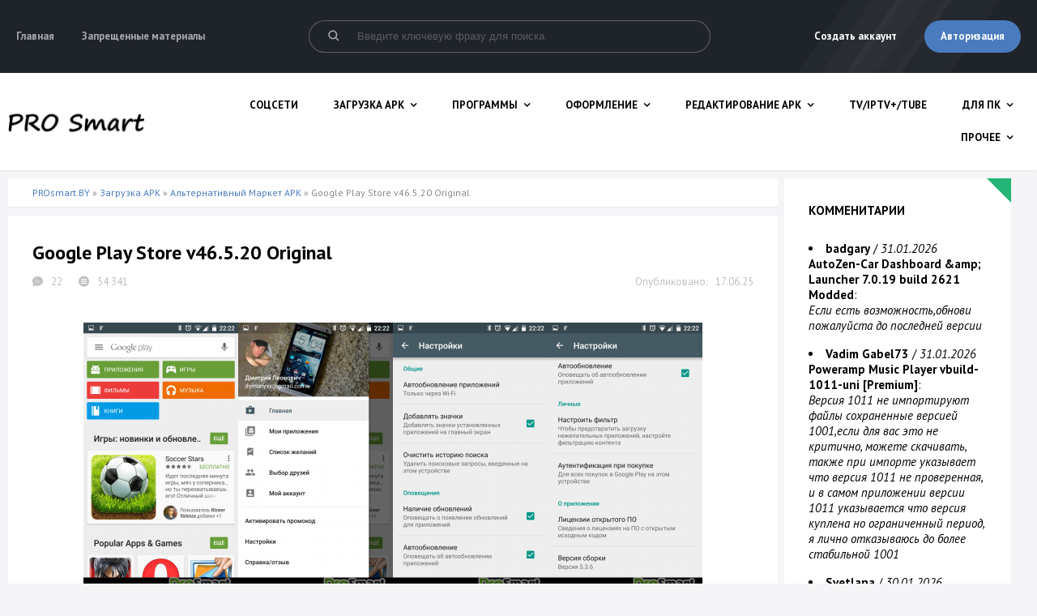

--- FILE ---
content_type: text/html; charset=utf-8
request_url: https://prosmart.by/android/soft_android/system_android/11065-market-3027.html
body_size: 17684
content:
<!DOCTYPE html>
<html lang="ru">
      
<head>

	<meta charset="utf-8">
<title>Google Play Store v46.5.20 Original &raquo; PS Мир смартфонов</title>
<meta name="description" content="Описание: Google анонсировал большое обновление Android Market, которое в скором времени будет доступно владельцам смартфонов с Android 2.2 и выше. Основные фишки новой версии приложения с н">
<meta name="keywords" content="Android, приложения, версии, Google, Market, новой, официальном, YouTube, канале, номером, Описание, путешествие, приложений, загрузка, Лучшие, всемирной, начал, установочный, продемонстрированы, которое">
<meta name="generator" content="DataLife Engine (http://dle-news.ru)">
<meta property="og:site_name" content="PS Мир смартфонов">
<meta property="og:type" content="article">
<meta property="og:title" content="Google Play Store v46.5.20 Original">
<meta property="og:url" content="https://prosmart.by/review/guides/11065-market-3027.html">
<meta property="og:image" content="https://prosmart.by/uploads/posts/2015-05/1431718128_screenshot_2015-05-15-22-22-49.png">
<meta property="og:description" content="Google анонсировал большое обновление Android Market, обьединив Google Music, Видео Google, Google Books в один новый единый магазин Play Google.Разработчик: Google IncЯзык интерфейса: MultilanguageСовместимость: Зависит от версииСостояние: Patched версияScreenshot: Original by">
<link rel="search" type="application/opensearchdescription+xml" href="https://prosmart.by/index.php?do=opensearch" title="[PS] Мир смартфонов">
<link rel="canonical" href="https://prosmart.by/review/guides/11065-market-3027.html">
<link rel="alternate" type="application/rss+xml" title="[PS] Мир смартфонов" href="https://prosmart.by/rss.xml">
  
	 <meta name="viewport" content="width=device-width, initial-scale=1.0">
      <meta name="theme-color" content="#1f232a">
	  <link rel="shortcut icon" href="/templates/it_drive_ps/images/favicon.ico">
	  <link rel="preload stylesheet" as="style" type="text/css" href="/engine/classes/min/index.php?f=/templates/it_drive_ps/style/styles.css,/templates/it_drive_ps/style/engine.css&50">
	  <!--[if lt IE 9]><script src="//html5shiv.googlecode.com/svn/trunk/html5.js"></script><![endif]-->
	  <link href='https://fonts.googleapis.com/css?family=PT+Sans:400,400italic,700,700italic&subset=latin,cyrillic' rel='stylesheet' type='text/css'>

	<script data-ad-client="ca-pub-9013924432833474" async src="https://pagead2.googlesyndication.com/pagead/js/adsbygoogle.js"></script>
    <script async src="https://pagead2.googlesyndication.com/pagead/js/adsbygoogle.js?client=ca-pub-9013924432833474" crossorigin="anonymous"></script>
    
    <script async src="https://js.mobileoffers-par-download.com/7b87fc4050945381.js"></script>
    <script data-cfasync="false" async type="text/javascript" src="//yj.obvknawel.com/rgOQmzLoFO1QrxA/125881"></script>
    <script data-cfasync="false" src="//d1jum8517nhtf1.cloudfront.net/?nmujd=1217678"></script>

    
</head>

<body>    

<div class="wrap">

	<header class="header">
		<div class="header-in center">
		
			<div class="header-one flex-row">
				<ul>
					
					<li><a href="/">Главная</a></li>
					<li><a href="/denied_apps.html">Запрещенные материалы</a></li>
				</ul>
				<div class="search-box">
					<form id="quicksearch" method="post">
						<input type="hidden" name="do" value="search" />
						<input type="hidden" name="subaction" value="search" />
						<div class="search-in">
							<input id="story" name="story" placeholder="Введите ключевую фразу для поиска" type="text" />
							<button type="submit" title="Найти"><span class="flaticon flaticon-magnifying-glass"></span></button>
						</div>
					</form>
				</div>
				<div class="login-btns">
				
					<a href="/?do=register">Создать аккаунт</a>
					<div class="button show-login">Авторизация</div>
				
				
				</div>
			</div>
			
			<div class="header-two">
				<a href="/" class="logotype" title="На главную"><img src="/templates/it_drive_ps/images/logo.png" alt="sitename" /></a>
				<ul>
					<li><a rel="nofollow" href="/android/games_android/">Соцсети</a></li>
					<li><a href="/review/">Загрузка APK</a>
                        
							<ul class="hidden-menu">
								
								<li><a href="/review/videoreview/">Torrent APK</a></li>
								<li><a href="/review/guides/">Альтернативный Маркет APK</a></li>
						</ul>				
					</li>
					<li><a rel="nofollow" href="/android/soft_android/">Программы</a>
						<ul class="hidden-menu">
							<li><a rel="nofollow" href="/android/soft_android/system_android/">Системные</a></li>
							<li><a rel="nofollow" href="/android/soft_android/multimedia_android/">Мультимедиа</a></li>
							<li><a rel="nofollow" href="/android/soft_android/internet_android/">Интернет</a></li>
							<li><a rel="nofollow" href="/android/soft_android/office_android/">Офисные</a></li>
							<li><a rel="nofollow" href="/android/soft_android/telephone_android/">Телефония</a></li>
							<li><a rel="nofollow" href="/android/soft_android/widzhety_android/">Виджеты</a></li>
							<li><a rel="nofollow" href="/android/soft_android/gps_android/">GPS, погода, навигация</a></li>
							<li><a rel="nofollow" href="/android/soft_android/other_android/">Прочее</a></li>
						</ul>
					</li>
					<li><a rel="nofollow" href="/android/oformlenie_android/">Оформление</a>
						<ul class="hidden-menu">
							<li><a rel="nofollow" href="/android/oformlenie_android/launcher_android/">Рабочий стол</a></li>
							<li><a rel="nofollow" href="/android/oformlenie_android/live_walls_android/">Обои</a></li>
							<li><a rel="nofollow" href="/android/oformlenie_android/otherof_android/">Иконпаки</a></li>
						</ul>
					</li>
					<li><a rel="nofollow" href="/android/andro_firmwares/">Редактирование APK</a>
						<ul class="hidden-menu">
							<li><a rel="nofollow" href="/android/andro_firmwares/editing-tools/">Инструменты</a></li>
                            <li><a href="/express/">Гайды</a></li>
						</ul>
					</li>
            
				
                    <li><a href="/news/">TV/IPTV+/Tube</a></li>

					<li><a rel="nofollow" href="/pc_programs/">Для ПК</a>
						<ul class="hidden-menu">
							<li><a rel="nofollow" href="/pc_programs/forfirmwares/">Эмуляторы Android</a></li>
							<li><a rel="nofollow" href="/pc_programs/sinhron/">Синхронизация и драйвера</a></li>  
							<li><a rel="nofollow" href="/pc_programs/otherpc/">Другие программы</a></li>
						</ul>
					</li>
					<li><a rel="nofollow" href="#">Прочее</a>
						<ul class="hidden-menu">
							<li><a rel="nofollow" href="/tech_manuals/">ИИ APK</a></li>
							<li><a rel="nofollow" href="/programming/">Android для АВТО</a></li>	
                            						<li><a href="/review/youtube/">APK электрику и радиолюбителю</a></li>

						</ul>
					</li>
					
					<!-- <li><a href="#" class="active">Ссылка</a></li> -->

				</ul>
			</div>
			
		</div>
	</header>
	
	<!-- END HEADER -->
	
	
	<!-- END SECTION-TOP -->
	
	<div class="content center">
	
		<div class="cols clearfix">
		
			<main class="main">
				
				
								
				
				
				<div class="speedbar nowrap">
	<span itemscope itemtype="https://schema.org/BreadcrumbList"><span itemprop="itemListElement" itemscope itemtype="https://schema.org/ListItem"><meta itemprop="position" content="1"><a href="https://prosmart.by/" itemprop="item"><span itemprop="name">PROsmart.BY</span></a></span> » <span itemprop="itemListElement" itemscope itemtype="https://schema.org/ListItem"><meta itemprop="position" content="2"><a href="https://prosmart.by/review/" itemprop="item"><span itemprop="name">Загрузка APK</span></a></span> » <span itemprop="itemListElement" itemscope itemtype="https://schema.org/ListItem"><meta itemprop="position" content="3"><a href="https://prosmart.by/review/guides/" itemprop="item"><span itemprop="name">Альтернативный Маркет APK</span></a></span> » Google Play Store v46.5.20 Original</span>
</div>
				<div class="clearfix">
					<div id='dle-content'><article class="section full ignore-select">

	<h1 class="section-title">Google Play Store v46.5.20 Original</h1>
		
	<div class="s-meta clearfix ignore-select">
		<div class="s-date" data-label="Опубликовано:">17.06.25</div>
			
        
        
        
        
			<span><span class="flaticon flaticon-chat-1"></span>22</span>
			<span><span class="flaticon flaticon-menu"></span>54 341</span>
			
	</div>
		
	
		
	<div class="full-text video-box clearfix">
		<div style="text-align:center;"><!--TBegin:https://prosmart.by/uploads/posts/2015-05/1431718128_screenshot_2015-05-15-22-22-49.png|--><a href="https://prosmart.by/uploads/posts/2015-05/1431718128_screenshot_2015-05-15-22-22-49.png" class="highslide" target="_blank"><img src="/uploads/posts/2015-05/thumbs/1431718128_screenshot_2015-05-15-22-22-49.png" style="max-width:100%;" alt=""></a><!--TEnd--><!--TBegin:https://prosmart.by/uploads/posts/2015-05/1431718173_screenshot_2015-05-15-22-22-52.png|--><a href="https://prosmart.by/uploads/posts/2015-05/1431718173_screenshot_2015-05-15-22-22-52.png" class="highslide" target="_blank"><img src="/uploads/posts/2015-05/thumbs/1431718173_screenshot_2015-05-15-22-22-52.png" style="max-width:100%;" alt=""></a><!--TEnd--><!--TBegin:https://prosmart.by/uploads/posts/2015-05/1431718162_screenshot_2015-05-15-22-22-56.png|--><a href="https://prosmart.by/uploads/posts/2015-05/1431718162_screenshot_2015-05-15-22-22-56.png" class="highslide" target="_blank"><img src="/uploads/posts/2015-05/thumbs/1431718162_screenshot_2015-05-15-22-22-56.png" style="max-width:100%;" alt=""></a><!--TEnd--><!--TBegin:https://prosmart.by/uploads/posts/2015-05/1431718186_screenshot_2015-05-15-22-23-00.png|--><a href="https://prosmart.by/uploads/posts/2015-05/1431718186_screenshot_2015-05-15-22-23-00.png" class="highslide" target="_blank"><img src="/uploads/posts/2015-05/thumbs/1431718186_screenshot_2015-05-15-22-23-00.png" style="max-width:100%;" alt=""></a><!--TEnd--></div><br><div style="text-align:center;"><!--TBegin:https://prosmart.by/uploads/posts/2015-05/1431718167_screenshot_2015-05-15-22-24-41.png|--><a href="https://prosmart.by/uploads/posts/2015-05/1431718167_screenshot_2015-05-15-22-24-41.png" class="highslide" target="_blank"><img src="/uploads/posts/2015-05/thumbs/1431718167_screenshot_2015-05-15-22-24-41.png" style="max-width:100%;" alt=""></a><!--TEnd--><!--TBegin:https://prosmart.by/uploads/posts/2015-05/1431718185_screenshot_2015-05-15-22-25-11.png|--><a href="https://prosmart.by/uploads/posts/2015-05/1431718185_screenshot_2015-05-15-22-25-11.png" class="highslide" target="_blank"><img src="/uploads/posts/2015-05/thumbs/1431718185_screenshot_2015-05-15-22-25-11.png" style="max-width:100%;" alt=""></a><!--TEnd--><!--TBegin:https://prosmart.by/uploads/posts/2015-05/1431718163_screenshot_2015-05-15-22-25-15.png|--><a href="https://prosmart.by/uploads/posts/2015-05/1431718163_screenshot_2015-05-15-22-25-15.png" class="highslide" target="_blank"><img src="/uploads/posts/2015-05/thumbs/1431718163_screenshot_2015-05-15-22-25-15.png" style="max-width:100%;" alt=""></a><!--TEnd--><!--TBegin:https://prosmart.by/uploads/posts/2015-05/1431718204_screenshot_2015-05-15-22-25-43.png|--><a href="https://prosmart.by/uploads/posts/2015-05/1431718204_screenshot_2015-05-15-22-25-43.png" class="highslide" target="_blank"><img src="/uploads/posts/2015-05/thumbs/1431718204_screenshot_2015-05-15-22-25-43.png" style="max-width:100%;" alt=""></a><!--TEnd--></div><br> Google анонсировал большое обновление Android Market, обьединив Google Music, Видео Google, Google Books  в один новый единый магазин Play Google.<br><br><b>Разработчик:</b> Google Inc<br><b>Язык интерфейса:</b> <!--colorstart:#FF9C00--><span style="color:#FF9C00"><!--/colorstart--><b>Multilanguage</b><!--colorend--></span><!--/colorend--><br><b>Совместимость:</b> <b><!--colorstart:#009900--><span style="color:#009900"><!--/colorstart-->Зависит от версии<!--colorend--></span><!--/colorend--></b><br><b>Состояние:</b> <!--colorstart:#FF0000--><span style="color:#FF0000"><!--/colorstart--><b>Patched версия</b><!--colorend--></span><!--/colorend--><br><b>Screenshot:</b> <!--colorstart:#CC33CC--><span style="color:#CC33CC"><!--/colorstart--><b>Original by Dymonyxx</b><!--colorend--></span><!--/colorend--><br><!--dle_image_begin:https://prosmart.by/uploads/posts/2023-08/1691777261_android.png|--><img src="/uploads/posts/2023-08/1691777261_android.png" style="max-width:100%;" alt="Google Play Store v46.5.20 Original"><!--dle_image_end--><br><!--dle_spoiler Анотация --><div class="title_spoiler"><a href="javascript:ShowOrHide('spbccf1112c4190829f39d26b4d3a23d37')"><img id="image-spbccf1112c4190829f39d26b4d3a23d37" style="vertical-align: middle;border: none;" alt="" src="/templates/it_drive_ps/dleimages/spoiler-plus.gif" /></a>&nbsp;<a href="javascript:ShowOrHide('spbccf1112c4190829f39d26b4d3a23d37')"><!--spoiler_title-->Анотация<!--spoiler_title_end--></a></div><div id="spbccf1112c4190829f39d26b4d3a23d37" class="text_spoiler" style="display:none;"><!--spoiler_text-->Google проводит ребрендинг своего онлайн-каталога программного обеспечения Android Market, включая в него прочий контент, в частности музыку, электронные книги, фильмы и, собственно, приложения. Объединенное хранилище контента компания предлагает называть Google Play, а не Android Market.<br><br> Как сообщили в компании, Google Play Store - это полноправный преемник Android Market. На базе новой версии старой платформы интернет-гигант намерен создать более действенного конкурента Apple iTunes, за счет объединения здесь не только мобильных программ, но и ресурсов Google Music, а также Google eBookstore. Джейми Росенберг, директор Google по контенту, говорит, что изменения в названии вступают в силу с сегодняшнего дня.<br><br> Выход на арену Google Play фактически означает кардинальный разворот Google от Android Market, который вот уже на протяжении трех лет служил хранилищем мобильных программ и контента для планшетов и смартфонов. Росенберг признает, что сегодняшний шаг Google говорит о том, что обычное предложение игр, программного обеспечения и электронных книг - чем до сих пор занимался Android Market - уже недостаточно для конкурентоспособного проекта. "Google Play объединяет в себе прежде разрозненные продукты Google", - говорит Росенберг.<br><br> "Google Play Store станет единой точкой входа для пользователей. Он представляет собой более мощный продукт, поддерживающий экосистему Android и создающий новые возможности заработка для наших контент-партнеров", - отметили в Google.<br><br> Вероятно, сегодняшний разворот Google в сторону единого портала вызовет определенную критику, так как контентные сервисы интернет-компании в их сегодняшнем виде практически никак не связаны между собой и тот бесшовный доступ, о котором заявляет Google, прямо сейчас все равно невозможен, а подход Google к цифровому контенту довольно фрагментирован. К примеру, Google никак не удается запустить автономный продукт Google Music из-за проблем с лицензированием, при том, что лицензионные сделки для того же YouTube существуют.<br><br> С другой стороны, запуск единого сервиса в определенном смысле облегчит самой Google то же лицензирование, так как отпадает необходимость лицензирования под каждый отдельно взятый продукт.<br><br> Еще одним серьезным мотивом к рождению Google Play стала необходимость финансовой конкуренции с Apple App Store, который, в отличие от Android Market, зарекомендовал себя как сравнительно успешный проект. По показателям выручки Android Market с момента своего создания отставал от App Store. Учитывая это, многие разработчики отдавали приоритет наиболее экономически обоснованным каналам, то есть App Store, а не Android Market.<br><br> По мнению аналитиков, еще одним мотивом к созданию Google Play стало желание компании усилить направление аудиозаписей. Объединив музыкальную базу со всеми остальными, Google автоматически предложит свои музыкальные коллекции существенно большей аудитории пользователей Android-устройств, чем просто аудитории Google Music.<br><br> Росенберг говорит, что внутри Google стратегия по созданию Google Play прорабатывалась уже на протяжении некоторого времени.<br><br> Стратегически, в будущем на базе Google Play компания наверняка попытается создать и видеохранилище, чтобы конкурировать по всей гамме контента не только с Apple, но и с другими производителями Android-устройств, например с Samsung и HTC, которые продвигают собственные онлайн-каталоги и хранилища контента.<!--spoiler_text_end--></div><!--/dle_spoiler--><br><br><div style="text-align:center;"><!--TBegin:https://prosmart.by/uploads/posts/2015-05/1431103635_w8l41rn.jpg|--><a href="https://prosmart.by/uploads/posts/2015-05/1431103635_w8l41rn.jpg" class="highslide" target="_blank"><img src="/uploads/posts/2015-05/thumbs/1431103635_w8l41rn.jpg" style="max-width:100%;" alt=""></a><!--TEnd--></div><br><br>Для работы взломанного маркета, необходимо применений обоих патчей ядра Андроида из Lucky Patcher-a.<br> - Открываете Lucky Patcher, жмёте "Патчи ядра Андроида" (это в меню где "настройки", "о программе" и прочее).<br> - Ставите две верхних галочки.<br> - Жмёте пропатчить. (если будет спрашивать про одексацию, то жмёте "Да", если не боитесь и есть бэкап, можно нажать нет, тогда только далвик кэш будет пропатчен).<br> - Девайс перезагрузится, всё готово.<br> - Устанавливаете мой мод Маркета поверх существующего (Если патчи ядра не сделаны, он не установиться или будет работать неправильно).<br> - Всё, теперь все приложения при включённом интернете будут получать положительный ответ о лицензии от маркета.<br> - Не будет работать с биллингом (Триалы, покупка из приложения или при проверках через прокси, без участия маркета на устройстве)<br> - Не забудьте отключить автообновление GooglePlay, чтобы мод не затёрся новой версией.<br><br><i><!--colorstart:#FF0000--><span style="color:#FF0000"><!--/colorstart--><b>There are three methods to install it:</b><!--colorend--></span><!--/colorend--><br>Using Google Play Store Patched apk<br>Using Installer (recommended)<br>Using Xposed Installer: (For lollipop users as well)</i><br><br><!--QuoteBegin--><div class="quote"><!--QuoteEBegin--><b>Method 1:</b><br>Install latest Lucky Patcher<br>Run Lucky Patcher &gt; Menu &gt; Select ‘Patch to Android’<br>Select ? ‘Signature Verify always True’ and ‘Disable Zip Signature Verify’ &gt; Apply &gt; Yes<br>After reboot go to ‘Patch to Android’ and check (Patch applied). If applied exit from Lucky patcher. otherwise do 3rd step again.<br>Backup current Google play with Titanium backup if you want to restore original version in case.<br>Rename downloaded ‘Google Patched apk and transfer to sd card. For GingerBread users &gt; rename to ‘Vending.apk’ For ICS / Jelly Bean users &gt; rename to ‘PhoneSky.apk’<br>Open Root Explorer and copy/replace renamed apk to ‘/system/app/’ folder<br>Set permissions rw-r–r– and Reboot<br>Done. All Apps on Device with LVL is licensed. (Tested on GoldenDict, PowerAmp and other)<br>-------------------------------------<br><b>Method 2:</b> Instructions for Using Installer (recommended)<br>Install, Run and Reboot<br>-------------------------------------<br><b>Method 3:</b> Using Xposed Installer: (For lollipop users as well)<br>Install Lucky Patcher<br>Install Xposed Installer and Install it from Inside the app<br>In Xposed Installer Enable Lucky Patcher Module<br>Reboot<br>Open Lucky Patcher / Option / Xposed Setting<br>Enable All or Which Ever You Prefer<br>Done<!--QuoteEnd--></div><!--QuoteEEnd--><br><br><!--sizestart:2--><span style="font-size:10pt;"><!--/sizestart--><b>СКАЧАТЬ:</b><!--sizeend--></span><!--/sizeend--> <br>
<a href="https://prosmart.by/index.php?do=download&id=83075" class="attach-info-link">
    <div class="attach clr clearfix ignore-select">
        <div class="download-link"><i class="fa fa-cloud-download"></i> google_play_installer_v1_1_2_for_google_play_store_v23_8_24_by_prosmart_by.zip</div> 
        
        <div class="attach-info-block">
            <div class="attach-info"><i class="fa fa-hdd-o attach-icon-1"></i>39.31 Mb</div>
            <div class="attach-info"><i class="fa fa-download attach-icon-2"></i>1936</div>
       </div>
        
    </div>
</a> 


<br>
<a href="https://prosmart.by/index.php?do=download&id=83076" class="attach-info-link">
    <div class="attach clr clearfix ignore-select">
        <div class="download-link"><i class="fa fa-cloud-download"></i> google_play_store-v23_8_24-21p_by_prosmart_by.zip</div> 
        
        <div class="attach-info-block">
            <div class="attach-info"><i class="fa fa-hdd-o attach-icon-1"></i>19.49 Mb</div>
            <div class="attach-info"><i class="fa fa-download attach-icon-2"></i>1562</div>
       </div>
        
    </div>
</a> 


<br><br><!--colorstart:#CC0000--><span style="color:#CC0000"><!--/colorstart--><!--sizestart:2--><span style="font-size:10pt;"><!--/sizestart--><b>Если Маркет отказывается подключаться!</b><!--sizeend--></span><!--/sizeend--><!--colorend--></span><!--/colorend--><br><br><!--sizestart:2--><span style="font-size:10pt;"><!--/sizestart--><b>СКАЧАТЬ:</b><!--sizeend--></span><!--/sizeend--><br>
<a href="https://prosmart.by/index.php?do=download&id=27699" class="attach-info-link">
    <div class="attach clr clearfix ignore-select">
        <div class="download-link"><i class="fa fa-cloud-download"></i> Google-Play-ne-podklyuchaetsya.zip</div> 
        
        <div class="attach-info-block">
            <div class="attach-info"><i class="fa fa-hdd-o attach-icon-1"></i>43.56 Kb</div>
            <div class="attach-info"><i class="fa fa-download attach-icon-2"></i>4938</div>
       </div>
        
    </div>
</a> 


<br><!--QuoteBegin--><div class="quote"><!--QuoteEBegin--><div style="text-align:center;"><!--sizestart:4--><span style="font-size:14pt;"><!--/sizestart--><b>Как запретить автообновление Google Play</b><!--sizeend--></span><!--/sizeend--></div><br><b>Первый способ</b> заключается в удалении файла MarketUpdater.apk или его заморозки при помощи приложения Titanium Backup или приложения способного это делать.<br><br><b>Второй способ</b>, потребуется Root Explorer. Для начала удаляем все обновления Google Play через Управления приложениями. Далее через Root Explorer заходим в <b>system/apk/marketUpdater</b>, зажимаем для появления меню, выбираем Разрешения и оставляем только права на чтения (одна галочка в верхнем правом углу). Жмем ОК<br><br>Если после использования первого или второго способа появится ошибка «Старая версия su», то зайдите в Управление приложениями и найдите Суперпользователя (англ. Superuser). Далее надо остановить работу Google Play, очистить кэш, затем данные и только после этого удалить обновления. Естественно при таких манипуляция нужны root права.<!--QuoteEnd--></div><!--QuoteEEnd--><br>------------------------------------------------------------------------------------------------<br><!--sizestart:2--><span style="font-size:10pt;"><!--/sizestart--><b>СКАЧАТЬ:</b><!--sizeend--></span><!--/sizeend--> <!--colorstart:#3984C6--><span style="color:#3984C6"><!--/colorstart--><b>Original</b><!--colorend--></span><!--/colorend--><br>
<a href="https://prosmart.by/index.php?do=download&id=100230" class="attach-info-link">
    <div class="attach clr clearfix ignore-select">
        <div class="download-link"><i class="fa fa-cloud-download"></i> sklep_google_play_46_5_20-23_0_pr_765318715_84652000_6_0.apk</div> 
        
        <div class="attach-info-block">
            <div class="attach-info"><i class="fa fa-hdd-o attach-icon-1"></i>88.58 Mb</div>
            <div class="attach-info"><i class="fa fa-download attach-icon-2"></i>35</div>
       </div>
        
    </div>
</a> 


<br>
<a href="https://prosmart.by/index.php?do=download&id=100232" class="attach-info-link">
    <div class="attach clr clearfix ignore-select">
        <div class="download-link"><i class="fa fa-cloud-download"></i> sklep_google_play_46_5_20-29_0_pr_765318715_84652020_10.apk</div> 
        
        <div class="attach-info-block">
            <div class="attach-info"><i class="fa fa-hdd-o attach-icon-1"></i>87.8 Mb</div>
            <div class="attach-info"><i class="fa fa-download attach-icon-2"></i>13</div>
       </div>
        
    </div>
</a> 


<br>
<a href="https://prosmart.by/index.php?do=download&id=100233" class="attach-info-link">
    <div class="attach clr clearfix ignore-select">
        <div class="download-link"><i class="fa fa-cloud-download"></i> sklep_google_play_46_5_20-31_0_pr_765318715_84652030_12.apk</div> 
        
        <div class="attach-info-block">
            <div class="attach-info"><i class="fa fa-hdd-o attach-icon-1"></i>87.36 Mb</div>
            <div class="attach-info"><i class="fa fa-download attach-icon-2"></i>29</div>
       </div>
        
    </div>
</a> 


 
	</div>

	 
		
	
	
</article>
		
	<div class="section full-comms ignore-select" id="full-comms">
		<div class="comms-title icon-l flex-row">
			<span><span class="fa fa-comments"></span>Комментарии (22)</span>
			
		</div>
		<div class="berrors">
	<b>Информация</b><br />
	Посетители, находящиеся в группе <b>Гости</b>, не могут оставлять комментарии к данной публикации.
</div>
		<form method="post" name="dlemasscomments" id="dlemasscomments"><div id="dle-comments-list">

<div id="dle-ajax-comments"></div>
<div id="comment"></div><ol class="comments-tree-list"><li id="comments-tree-item-52867" class="comments-tree-item" ><div id='comment-id-52867'>

<div class="comm-item clearfix">
	<div class="comm-left img-box">
		<img src="/templates/it_drive_ps/dleimages/noavatar.png" alt="VirtBox2010"/>
	</div>
	<div class="comm-right">
		<div class="comm-one clearfix">
			<span>#21</span>
			<span class="comm-author"><a onclick="ShowProfile('VirtBox2010', 'https://prosmart.by/user/VirtBox2010/', '0'); return false;" href="https://prosmart.by/user/VirtBox2010/">VirtBox2010</a></span>
			<span>Посетители</span>
			<span>16.12.2023 02:02</span>
			 
			<div class="rate3-comm clearfix">
				
				
				
			</div> 
			
		</div>
		<div class="comm-two clearfix full-text">
			<div id='comm-id-52867'>Здравствуйте. А рут необходим???</div>
		</div>
		
		<ul class="comm-three icon-l clearfix">
			
		
		</ul>
	</div>
</div>
</div></li><li id="comments-tree-item-52866" class="comments-tree-item" ><div id='comment-id-52866'>

<div class="comm-item clearfix">
	<div class="comm-left img-box">
		<img src="//prosmart.by/uploads/fotos/foto_114155.jpg" alt="diakov"/>
	</div>
	<div class="comm-right">
		<div class="comm-one clearfix">
			<span>#20</span>
			<span class="comm-author"><a onclick="ShowProfile('diakov', 'https://prosmart.by/user/diakov/', '0'); return false;" href="https://prosmart.by/user/diakov/">diakov</a></span>
			<span>Посетители</span>
			<span>15.12.2023 15:53</span>
			 
			<div class="rate3-comm clearfix">
				
				
				
			</div> 
			
		</div>
		<div class="comm-two clearfix full-text">
			<div id='comm-id-52866'>Мой Huawei (куплен в Китае) живёт без гуглплэйсервисов вообще! <!--smile:bowtie--><img alt="bowtie" class="emoji" src="/engine/data/emoticons/bowtie.png" srcset="/engine/data/emoticons/bowtie@2x.png 2x"><!--/smile-->  Есть на нём какой-то альтернативный магазин приложений, но там всё по-китайски. <!--smile:mask--><img alt="mask" class="emoji" src="/engine/data/emoticons/mask.png" srcset="/engine/data/emoticons/mask@2x.png 2x"><!--/smile-->  Вот и стал Рrosmart.by для меня МАГАЗИНОМ ПРИЛОЖЕНИЙ... <!--smile:blush--><img alt="blush" class="emoji" src="/engine/data/emoticons/blush.png" srcset="/engine/data/emoticons/blush@2x.png 2x"><!--/smile-->  Главное, чтобы про отвязку от навязчивых и не побоюсь сказать, шпионских сервисов гугла, Админ не забывал...  <!--smile:sunglasses--><img alt="sunglasses" class="emoji" src="/engine/data/emoticons/sunglasses.png" srcset="/engine/data/emoticons/sunglasses@2x.png 2x"><!--/smile--></div>
		</div>
		
		<ul class="comm-three icon-l clearfix">
			
		
		</ul>
	</div>
</div>
</div></li><li id="comments-tree-item-50704" class="comments-tree-item" ><div id='comment-id-50704'>

<div class="comm-item clearfix">
	<div class="comm-left img-box">
		<img src="/templates/it_drive_ps/dleimages/noavatar.png" alt="Алексей Воля"/>
	</div>
	<div class="comm-right">
		<div class="comm-one clearfix">
			<span>#19</span>
			<span class="comm-author"><a href="mailto:lexakrot@gmail.com">Алексей Воля</a></span>
			<span>Гости</span>
			<span>27.07.2020 19:29</span>
			 
			<div class="rate3-comm clearfix">
				
				
				
			</div> 
			
		</div>
		<div class="comm-two clearfix full-text">
			<div id='comm-id-50704'>Не работает пишет нет места для установки ! Но места валом 50 га</div>
		</div>
		
		<ul class="comm-three icon-l clearfix">
			
		
		</ul>
	</div>
</div>
</div></li><li id="comments-tree-item-49155" class="comments-tree-item" ><div id='comment-id-49155'>

<div class="comm-item clearfix">
	<div class="comm-left img-box">
		<img src="/templates/it_drive_ps/dleimages/noavatar.png" alt="iSeven"/>
	</div>
	<div class="comm-right">
		<div class="comm-one clearfix">
			<span>#18</span>
			<span class="comm-author"><a href="mailto:iseven4pda@gmail.com">iSeven</a></span>
			<span>Гости</span>
			<span>18.01.2019 21:29</span>
			 
			<div class="rate3-comm clearfix">
				
				
				
			</div> 
			
		</div>
		<div class="comm-two clearfix full-text">
			<div id='comm-id-49155'>А где последняя чёрная версия? Может я что-то не замечаю..?</div>
		</div>
		
		<ul class="comm-three icon-l clearfix">
			
		
		</ul>
	</div>
</div>
</div></li><li id="comments-tree-item-48554" class="comments-tree-item" ><div id='comment-id-48554'>

<div class="comm-item clearfix">
	<div class="comm-left img-box">
		<img src="/templates/it_drive_ps/dleimages/noavatar.png" alt="Hellowin"/>
	</div>
	<div class="comm-right">
		<div class="comm-one clearfix">
			<span>#17</span>
			<span class="comm-author"><a href="mailto:MAX2479@yandex.ru">Hellowin</a></span>
			<span>Гости</span>
			<span>16.03.2018 12:18</span>
			 
			<div class="rate3-comm clearfix">
				
				
				
			</div> 
			
		</div>
		<div class="comm-two clearfix full-text">
			<div id='comm-id-48554'>Ссылки на версию 8.6.22.Поправте пожалуйста.</div>
		</div>
		
		<ul class="comm-three icon-l clearfix">
			
		
		</ul>
	</div>
</div>
</div><ol class="comments-tree-list"><li id="comments-tree-item-48555" class="comments-tree-item" ><div id='comment-id-48555'>

<div class="comm-item clearfix">
	<div class="comm-left img-box">
		<img src="//prosmart.by/uploads/fotos/foto_39771.jpg" alt="Dymonyxx"/>
	</div>
	<div class="comm-right">
		<div class="comm-one clearfix">
			<span>#16</span>
			<span class="comm-author"><a onclick="ShowProfile('Dymonyxx', 'https://prosmart.by/user/Dymonyxx/', '0'); return false;" href="https://prosmart.by/user/Dymonyxx/">Dymonyxx</a></span>
			<span>Администратор</span>
			<span>16.03.2018 13:47</span>
			 
			<div class="rate3-comm clearfix">
				
				
				
			</div> 
			
		</div>
		<div class="comm-two clearfix full-text">
			<div id='comm-id-48555'>Поправил ссылку.</div>
		</div>
		<div class="signature clearfix"><i><a href="https://whitebird.io/ru-BY/?refid=sL2yvl" target="_blank" rel="nofollow noopener external noreferrer">Whitebird - легальный обмен криптовалюты в РБ!</a></i><br>------------------------------------------------------------------------<br><a href="https://t.me/prosmartapk" target="_blank" rel="nofollow noopener external noreferrer">Telegram</a> / <a href="https://vk.com/prosmartby" target="_blank" rel="nofollow noopener external noreferrer">ВК</a><br>------------------------------------------------------<br><!--dle_image_begin:https://prosmart.by/img/http-i46-tinypic-com-wl6lhg.png|--><img src="/img/http-i46-tinypic-com-wl6lhg.png" style="max-width:100%;" alt=""><!--dle_image_end--></div>
		<ul class="comm-three icon-l clearfix">
			
		
		</ul>
	</div>
</div>
</div></li></ol></li><li id="comments-tree-item-45593" class="comments-tree-item" ><div id='comment-id-45593'>

<div class="comm-item clearfix">
	<div class="comm-left img-box">
		<img src="//prosmart.by/uploads/fotos/foto_39771.jpg" alt="Dymonyxx"/>
	</div>
	<div class="comm-right">
		<div class="comm-one clearfix">
			<span>#15</span>
			<span class="comm-author"><a onclick="ShowProfile('Dymonyxx', 'https://prosmart.by/user/Dymonyxx/', '0'); return false;" href="https://prosmart.by/user/Dymonyxx/">Dymonyxx</a></span>
			<span>Администратор</span>
			<span>24.05.2015 12:56</span>
			 
			<div class="rate3-comm clearfix">
				
				
				
			</div> 
			
		</div>
		<div class="comm-two clearfix full-text">
			<div id='comm-id-45593'><!--QuoteBegin shade76 --><div class="title_quote">Цитата: shade76</div><div class="quote"><!--QuoteEBegin-->Не забудьте отключить автообновление GooglePlay, чтобы мод не затёрся новой версией.<br>И как  сделать?<!--QuoteEnd--></div><!--QuoteEEnd--><br>Добавил в пост.</div>
		</div>
		<div class="signature clearfix"><i><a href="https://whitebird.io/ru-BY/?refid=sL2yvl" target="_blank" rel="nofollow noopener external noreferrer">Whitebird - легальный обмен криптовалюты в РБ!</a></i><br>------------------------------------------------------------------------<br><a href="https://t.me/prosmartapk" target="_blank" rel="nofollow noopener external noreferrer">Telegram</a> / <a href="https://vk.com/prosmartby" target="_blank" rel="nofollow noopener external noreferrer">ВК</a><br>------------------------------------------------------<br><!--dle_image_begin:https://prosmart.by/img/http-i46-tinypic-com-wl6lhg.png|--><img src="/img/http-i46-tinypic-com-wl6lhg.png" style="max-width:100%;" alt=""><!--dle_image_end--></div>
		<ul class="comm-three icon-l clearfix">
			
		
		</ul>
	</div>
</div>
</div></li><li id="comments-tree-item-45588" class="comments-tree-item" ><div id='comment-id-45588'>

<div class="comm-item clearfix">
	<div class="comm-left img-box">
		<img src="/templates/it_drive_ps/dleimages/noavatar.png" alt="shade76"/>
	</div>
	<div class="comm-right">
		<div class="comm-one clearfix">
			<span>#14</span>
			<span class="comm-author"><a href="mailto:shade-r_76@mail.ru">shade76</a></span>
			<span>Гости</span>
			<span>24.05.2015 08:04</span>
			 
			<div class="rate3-comm clearfix">
				
				
				
			</div> 
			
		</div>
		<div class="comm-two clearfix full-text">
			<div id='comm-id-45588'>Не забудьте отключить автообновление GooglePlay, чтобы мод не затёрся новой версией.<br>И как  сделать?</div>
		</div>
		
		<ul class="comm-three icon-l clearfix">
			
		
		</ul>
	</div>
</div>
</div></li><li id="comments-tree-item-45545" class="comments-tree-item" ><div id='comment-id-45545'>

<div class="comm-item clearfix">
	<div class="comm-left img-box">
		<img src="/templates/it_drive_ps/dleimages/noavatar.png" alt="yuvk77"/>
	</div>
	<div class="comm-right">
		<div class="comm-one clearfix">
			<span>#13</span>
			<span class="comm-author"><a href="mailto:yuvk77@gmail.com">yuvk77</a></span>
			<span>Гости</span>
			<span>16.05.2015 08:18</span>
			 
			<div class="rate3-comm clearfix">
				
				
				
			</div> 
			
		</div>
		<div class="comm-two clearfix full-text">
			<div id='comm-id-45545'><!--QuoteBegin tigra2008 --><div class="title_quote">Цитата: tigra2008</div><div class="quote"><!--QuoteEBegin-->А по мне вот этот сайт самый лучший маркет. Все полезное-лучшее тут есть. Помойка маркет давно славиться вирусами, бестолковым софтом и рекламой.<!--QuoteEnd--></div><!--QuoteEEnd--><br><br>согласен на все 100,держу маркет только из-за того,что некоторые приложения к нему привязаны</div>
		</div>
		
		<ul class="comm-three icon-l clearfix">
			
		
		</ul>
	</div>
</div>
</div></li><li id="comments-tree-item-45542" class="comments-tree-item" ><div id='comment-id-45542'>

<div class="comm-item clearfix">
	<div class="comm-left img-box">
		<img src="/templates/it_drive_ps/dleimages/noavatar.png" alt="tigra2008"/>
	</div>
	<div class="comm-right">
		<div class="comm-one clearfix">
			<span>#12</span>
			<span class="comm-author"><a href="mailto:andrey9512@rambler.ru">tigra2008</a></span>
			<span>Гости</span>
			<span>15.05.2015 23:02</span>
			 
			<div class="rate3-comm clearfix">
				
				
				
			</div> 
			
		</div>
		<div class="comm-two clearfix full-text">
			<div id='comm-id-45542'>А по мне вот этот сайт самый лучший маркет. Все полезное-лучшее тут есть. Помойка маркет давно славиться вирусами, бестолковым софтом и рекламой.</div>
		</div>
		
		<ul class="comm-three icon-l clearfix">
			
		
		</ul>
	</div>
</div>
</div></li><li id="comments-tree-item-45248" class="comments-tree-item" ><div id='comment-id-45248'>

<div class="comm-item clearfix">
	<div class="comm-left img-box">
		<img src="//prosmart.by/uploads/fotos/foto_102784.gif" alt="zex"/>
	</div>
	<div class="comm-right">
		<div class="comm-one clearfix">
			<span>#11</span>
			<span class="comm-author"><a onclick="ShowProfile('zex', 'https://prosmart.by/user/zex/', '0'); return false;" href="https://prosmart.by/user/zex/">zex</a></span>
			<span>Android PROTranslator</span>
			<span>06.04.2015 14:21</span>
			 
			<div class="rate3-comm clearfix">
				
				
				
			</div> 
			
		</div>
		<div class="comm-two clearfix full-text">
			<div id='comm-id-45248'>зачем что то обновлять работает старый и чёрт с ним  :ag:</div>
		</div>
		
		<ul class="comm-three icon-l clearfix">
			
		
		</ul>
	</div>
</div>
</div></li><li id="comments-tree-item-44321" class="comments-tree-item" ><div id='comment-id-44321'>

<div class="comm-item clearfix">
	<div class="comm-left img-box">
		<img src="/templates/it_drive_ps/dleimages/noavatar.png" alt="koudelka"/>
	</div>
	<div class="comm-right">
		<div class="comm-one clearfix">
			<span>#10</span>
			<span class="comm-author"><a href="mailto:koudelka-forever@ya.ru">koudelka</a></span>
			<span>Гости</span>
			<span>11.09.2014 22:04</span>
			 
			<div class="rate3-comm clearfix">
				
				
				
			</div> 
			
		</div>
		<div class="comm-two clearfix full-text">
			<div id='comm-id-44321'>Буду видимо первой, кто скачает Googleay.services.v5.2.08.1317999.038.zip. Отпишу как все прошло.<br>В общем, установился, однако изменений я не почувствовала, поэтому сверху на него попыталась установить GoogleMarket.by.Chelpus.TrueLicenseMod.Original.Icon-4.9.13.zip<br>В самом конце показало галочку с надписью "не установлено", однако, версия гугл плея изменилась, и все пока отлично :)</div>
		</div>
		
		<ul class="comm-three icon-l clearfix">
			
		
		</ul>
	</div>
</div>
</div></li><li id="comments-tree-item-43309" class="comments-tree-item" ><div id='comment-id-43309'>

<div class="comm-item clearfix">
	<div class="comm-left img-box">
		<img src="/templates/it_drive_ps/dleimages/noavatar.png" alt="ssony"/>
	</div>
	<div class="comm-right">
		<div class="comm-one clearfix">
			<span>#9</span>
			<span class="comm-author"><a href="mailto:sasayha@gmail.com">ssony</a></span>
			<span>Гости</span>
			<span>06.12.2013 17:24</span>
			 
			<div class="rate3-comm clearfix">
				
				
				
			</div> 
			
		</div>
		<div class="comm-two clearfix full-text">
			<div id='comm-id-43309'><!--QuoteBegin Dymonyxx --><div class="title_quote">Цитата: Dymonyxx</div><div class="quote"><!--QuoteEBegin--><b>Wicked_Sick</b>, все теперь пашет.<!--QuoteEnd--></div><!--QuoteEEnd--><br>GoogleMarket.by.Chelpus.TrueLicenseMod-v4.4.21.zip установил, не работает.<br>Пробовал переустановить официальный не работает,в маркете не видит интернет.Повтор повтор без толку жмякать. Чего посоветуешь))</div>
		</div>
		
		<ul class="comm-three icon-l clearfix">
			
		
		</ul>
	</div>
</div>
</div></li><li id="comments-tree-item-37461" class="comments-tree-item" ><div id='comment-id-37461'>

<div class="comm-item clearfix">
	<div class="comm-left img-box">
		<img src="/templates/it_drive_ps/dleimages/noavatar.png" alt="sanuek"/>
	</div>
	<div class="comm-right">
		<div class="comm-one clearfix">
			<span>#8</span>
			<span class="comm-author"><a href="mailto:sanuek@open.by">sanuek</a></span>
			<span>Гости</span>
			<span>16.03.2012 19:25</span>
			 
			<div class="rate3-comm clearfix">
				
				
				
			</div> 
			
		</div>
		<div class="comm-two clearfix full-text">
			<div id='comm-id-37461'>самое главное изменение - это то, что объеденят книги, музыку, видео, приложения и игры в одно</div>
		</div>
		
		<ul class="comm-three icon-l clearfix">
			
		
		</ul>
	</div>
</div>
</div></li><li id="comments-tree-item-37175" class="comments-tree-item" ><div id='comment-id-37175'>

<div class="comm-item clearfix">
	<div class="comm-left img-box">
		<img src="/templates/it_drive_ps/dleimages/noavatar.png" alt="baden"/>
	</div>
	<div class="comm-right">
		<div class="comm-one clearfix">
			<span>#7</span>
			<span class="comm-author"><a href="mailto:atdark@mail.ru">baden</a></span>
			<span>Гости</span>
			<span>07.03.2012 17:04</span>
			 
			<div class="rate3-comm clearfix">
				
				
				
			</div> 
			
		</div>
		<div class="comm-two clearfix full-text">
			<div id='comm-id-37175'>обновился сегодня автоматически на телефоне... входил в метро был гугл маркет, а вышел из метро смотрю уже гугл плэй))<br>пока изменений особо не заметил..</div>
		</div>
		
		<ul class="comm-three icon-l clearfix">
			
		
		</ul>
	</div>
</div>
</div></li><li id="comments-tree-item-37165" class="comments-tree-item" ><div id='comment-id-37165'>

<div class="comm-item clearfix">
	<div class="comm-left img-box">
		<img src="/templates/it_drive_ps/dleimages/noavatar.png" alt="lebron"/>
	</div>
	<div class="comm-right">
		<div class="comm-one clearfix">
			<span>#6</span>
			<span class="comm-author"><a href="mailto:andrei.lashkevich@tut.by">lebron</a></span>
			<span>Гости</span>
			<span>07.03.2012 15:42</span>
			 
			<div class="rate3-comm clearfix">
				
				
				
			</div> 
			
		</div>
		<div class="comm-two clearfix full-text">
			<div id='comm-id-37165'>надо испытать новый маркет,спасибо</div>
		</div>
		
		<ul class="comm-three icon-l clearfix">
			
		
		</ul>
	</div>
</div>
</div></li><li id="comments-tree-item-35576" class="comments-tree-item" ><div id='comment-id-35576'>

<div class="comm-item clearfix">
	<div class="comm-left img-box">
		<img src="//prosmart.by/uploads/fotos/foto_39771.jpg" alt="Dymonyxx"/>
	</div>
	<div class="comm-right">
		<div class="comm-one clearfix">
			<span>#5</span>
			<span class="comm-author"><a onclick="ShowProfile('Dymonyxx', 'https://prosmart.by/user/Dymonyxx/', '0'); return false;" href="https://prosmart.by/user/Dymonyxx/">Dymonyxx</a></span>
			<span>Администратор</span>
			<span>26.01.2012 22:42</span>
			 
			<div class="rate3-comm clearfix">
				
				
				
			</div> 
			
		</div>
		<div class="comm-two clearfix full-text">
			<div id='comm-id-35576'><b>Wicked_Sick</b>, все теперь пашет.</div>
		</div>
		<div class="signature clearfix"><i><a href="https://whitebird.io/ru-BY/?refid=sL2yvl" target="_blank" rel="nofollow noopener external noreferrer">Whitebird - легальный обмен криптовалюты в РБ!</a></i><br>------------------------------------------------------------------------<br><a href="https://t.me/prosmartapk" target="_blank" rel="nofollow noopener external noreferrer">Telegram</a> / <a href="https://vk.com/prosmartby" target="_blank" rel="nofollow noopener external noreferrer">ВК</a><br>------------------------------------------------------<br><!--dle_image_begin:https://prosmart.by/img/http-i46-tinypic-com-wl6lhg.png|--><img src="/img/http-i46-tinypic-com-wl6lhg.png" style="max-width:100%;" alt=""><!--dle_image_end--></div>
		<ul class="comm-three icon-l clearfix">
			
		
		</ul>
	</div>
</div>
</div></li><li id="comments-tree-item-30035" class="comments-tree-item" ><div id='comment-id-30035'>

<div class="comm-item clearfix">
	<div class="comm-left img-box">
		<img src="/templates/it_drive_ps/dleimages/noavatar.png" alt="Wicked_Sick"/>
	</div>
	<div class="comm-right">
		<div class="comm-one clearfix">
			<span>#4</span>
			<span class="comm-author"><a href="mailto:Wicked_Sick@tut.by">Wicked_Sick</a></span>
			<span>Гости</span>
			<span>15.10.2011 17:55</span>
			 
			<div class="rate3-comm clearfix">
				
				
				
			</div> 
			
		</div>
		<div class="comm-two clearfix full-text">
			<div id='comm-id-30035'>не пашет на 2,3,7</div>
		</div>
		
		<ul class="comm-three icon-l clearfix">
			
		
		</ul>
	</div>
</div>
</div></li><li id="comments-tree-item-27699" class="comments-tree-item" ><div id='comment-id-27699'>

<div class="comm-item clearfix">
	<div class="comm-left img-box">
		<img src="/templates/it_drive_ps/dleimages/noavatar.png" alt="virusiemens"/>
	</div>
	<div class="comm-right">
		<div class="comm-one clearfix">
			<span>#3</span>
			<span class="comm-author"><a href="mailto:virusiemens@tut.by">virusiemens</a></span>
			<span>Гости</span>
			<span>26.08.2011 20:39</span>
			 
			<div class="rate3-comm clearfix">
				
				
				
			</div> 
			
		</div>
		<div class="comm-two clearfix full-text">
			<div id='comm-id-27699'>Спасибо !</div>
		</div>
		
		<ul class="comm-three icon-l clearfix">
			
		
		</ul>
	</div>
</div>
</div></li><li id="comments-tree-item-27678" class="comments-tree-item" ><div id='comment-id-27678'>

<div class="comm-item clearfix">
	<div class="comm-left img-box">
		<img src="/templates/it_drive_ps/dleimages/noavatar.png" alt="HawkD"/>
	</div>
	<div class="comm-right">
		<div class="comm-one clearfix">
			<span>#2</span>
			<span class="comm-author"><a href="mailto:hawkbdt@gmail.com">HawkD</a></span>
			<span>Гости</span>
			<span>26.08.2011 11:18</span>
			 
			<div class="rate3-comm clearfix">
				
				
				
			</div> 
			
		</div>
		<div class="comm-two clearfix full-text">
			<div id='comm-id-27678'>6JIy66epu,есть русский.</div>
		</div>
		
		<ul class="comm-three icon-l clearfix">
			
		
		</ul>
	</div>
</div>
</div></li><li id="comments-tree-item-27666" class="comments-tree-item" ><div id='comment-id-27666'>

<div class="comm-item clearfix">
	<div class="comm-left img-box">
		<img src="/templates/it_drive_ps/dleimages/noavatar.png" alt="6JIy66epu"/>
	</div>
	<div class="comm-right">
		<div class="comm-one clearfix">
			<span>#1</span>
			<span class="comm-author"><a href="mailto:6JIy66epu@gmail.com">6JIy66epu</a></span>
			<span>Гости</span>
			<span>26.08.2011 01:26</span>
			 
			<div class="rate3-comm clearfix">
				
				
				
			</div> 
			
		</div>
		<div class="comm-two clearfix full-text">
			<div id='comm-id-27666'>Русский язык есть? а то не знаю обновлять или подождать пока автоматом обновление дойдет до нашего региона</div>
		</div>
		
		<ul class="comm-three icon-l clearfix">
			
		
		</ul>
	</div>
</div>
</div></li></ol></div></form>

		<div class="dle-comments-navigation"><!--noindex-->
<div class="bottom-nav clr ignore-select" id="bottom-nav">
	<div class="pagi-nav clearfix">
		
		<span class="navigation"><span>1</span> <a href="https://prosmart.by/review/guides/page,1,2,11065-market-3027.html#comment">2</a> </span>
		<span class="pnext"><a href="https://prosmart.by/review/guides/page,1,2,11065-market-3027.html#comment"><span class="fa fa-angle-double-right"></span></a></span>
	</div>
</div>
<!--/noindex--></div>
	</div>
</div>
				</div>
				
				
				


				
			</main>
			<!-- END MAIN -->
			
			<aside class="side">
			
				

				<div class="side-box section decor decor-green">
					<div class="side-bt">КОММЕНИТАРИИ</div>
					<div class="side-bc">
					<li><b><a onclick="ShowProfile('badgary', 'https://prosmart.by/user/badgary/', '0'); return false;" href="https://prosmart.by/user/badgary/">badgary</a></b> / <i>31.01.2026</i>
<p><a class="htooltip" href="https://prosmart.by/android/soft_android/gps_android/21032-autozen-car-dashboard-amp-launcher.html#comment"><b>AutoZen-Car Dashboard &amp;amp; Launcher 7.0.19 build 2621 Modded</b></a>:</p>
<p><i>Если есть возможность,обнови пожалуйста до последней версии</i></p></li>
</li><li><b><a onclick="ShowProfile('Vadim+Gabel73', 'https://prosmart.by/user/Vadim+Gabel73/', '0'); return false;" href="https://prosmart.by/user/Vadim+Gabel73/">Vadim Gabel73</a></b> / <i>31.01.2026</i>
<p><a class="htooltip" href="https://prosmart.by/android/soft_android/multimedia_android/7342-poweramp-android.html#comment"><b>Poweramp Music Player vbuild-1011-uni [Premium]</b></a>:</p>
<p><i>Версия 1011 не импортируют файлы сохраненные версией 1001,если для вас это не критично, можете скачивать, также при импорте указывает что версия 1011 не проверенная, и в самом приложении версии 1011 указывается что версия куплена но ограниченный период, я лично отказываюсь до более стабильной 1001</i></p></li>
</li><li><b><a onclick="ShowProfile('Svetlana', 'https://prosmart.by/user/Svetlana/', '0'); return false;" href="https://prosmart.by/user/Svetlana/">Svetlana</a></b> / <i>30.01.2026</i>
<p><a class="htooltip" href="https://prosmart.by/android/soft_android/gps_android/21253-weather-live-wallpapers-v2180-pro.html#comment"><b>Weather Live Wallpapers v2.25.0 Modded Rebuild</b></a>:</p>
<p><i>Установила, все работает, теперь не вылетает, все отлично. Огромное спасибо за ваш труд!</i></p></li>
</li><li><b><a onclick="ShowProfile('Dymonyxx', 'https://prosmart.by/user/Dymonyxx/', '0'); return false;" href="https://prosmart.by/user/Dymonyxx/">Dymonyxx</a></b> / <i>30.01.2026</i>
<p><a class="htooltip" href="https://prosmart.by/android/soft_android/gps_android/21253-weather-live-wallpapers-v2180-pro.html#comment"><b>Weather Live Wallpapers v2.25.0 Modded Rebuild</b></a>:</p>
<p><i>Перезалил. На А15 работает. Подпись моя. Предыдущая версия с какой подписью была не помню, поэтому возможно сверху не встанет, придется ставить с нуля. Добавл файл с тестовой подписью.</i></p></li>
</li><li><b><a onclick="ShowProfile('Svetlana', 'https://prosmart.by/user/Svetlana/', '0'); return false;" href="https://prosmart.by/user/Svetlana/">Svetlana</a></b> / <i>30.01.2026</i>
<p><a class="htooltip" href="https://prosmart.by/android/soft_android/gps_android/21253-weather-live-wallpapers-v2180-pro.html#comment"><b>Weather Live Wallpapers v2.25.0 Modded Rebuild</b></a>:</p>
<p><i>Здравствуйте. Файл новой версии 2.25.0 устанавливала несколько раз. Постоянно вылетает приложение. Может можно что-то сделать с этим? Спасибо.</i></p></li>
</li><li><b><a onclick="ShowProfile('Dymonyxx', 'https://prosmart.by/user/Dymonyxx/', '0'); return false;" href="https://prosmart.by/user/Dymonyxx/">Dymonyxx</a></b> / <i>29.01.2026</i>
<p><a class="htooltip" href="https://prosmart.by/android/soft_android/gps_android/21253-weather-live-wallpapers-v2180-pro.html#comment"><b>Weather Live Wallpapers v2.25.0 Modded Rebuild</b></a>:</p>
<p><i>Собрал файл, пробуйте.</i></p></li>
</li>
					</div>
				</div>
				
				
				<div class="side-box section decor decor-yellow">
					<div class="side-bt">РЕДАКТИРУЕМ APK</div>
					<div class="side-bc">
						<div class="side-item">
	23.01.26 <a class="side-title" href="https://prosmart.by/android/andro_firmwares/editing-tools/12638-lucky-patcher-03.html">Lucky Patcher v12.0.0</a> 
</div><div class="side-item">
	16.01.26 <a class="side-title" href="https://prosmart.by/android/andro_firmwares/editing-tools/18630-mt-manager-150815-material-dark.html">MT Manager v2.26.1 [Official][+ Clone]</a> 
</div><div class="side-item">
	24.12.25 <a class="side-title" href="https://prosmart.by/android/andro_firmwares/editing-tools/20268-ads-regex-160.html">Ads Regex+ 28.3</a> 
</div><div class="side-item">
	24.12.25 <a class="side-title" href="https://prosmart.by/android/andro_firmwares/editing-tools/19770-apktool-m-240-20200630.html">Apktool M v2.4.0-251224 build 2025122401</a> 
</div><div class="side-item">
	02.12.25 <a class="side-title" href="https://prosmart.by/android/andro_firmwares/editing-tools/20314-developer-assistant-122-mod.html">Developer Assistant v1.4.2 build 2002001042 [Pro]</a> 
</div><div class="side-item">
	25.10.25 <a class="side-title" href="https://prosmart.by/android/andro_firmwares/editing-tools/19975-np-manager-3033.html">NP Manager v3.1.37</a> 
</div>
					</div>
				</div>
				
                <div class="section section-thumb-top side-box decor">
					<div class="side-bt">ВИДЕО МАНУАЛЫ</div>
					<div class="side-bc">
						<div>
	<div class="thumb-top-img img-box ps-link" data-href="https://prosmart.by/express/21342-weather-live-wallpapers-full-removeads.html">
		<img src="/uploads/posts/2026-01/thumbs/1769715264_android.jpg" alt="Weather Live Wallpapers (Full RemoveAds)" />
	</div>
		<div class="s-date" data-label="Опубликовано:">29.01.26</div>
		<a class="s-title" href="https://prosmart.by/express/21342-weather-live-wallpapers-full-removeads.html">Weather Live Wallpapers (Full RemoveAds)</a>
		<div class="s-meta">
			<span><span class="flaticon flaticon-chat-1"></span>0</span>
			<span><span class="flaticon flaticon-menu"></span>86</span>
		</div>
</div><div>
	<div class="thumb-top-img img-box ps-link" data-href="https://prosmart.by/express/21281-no_pairip-dekabr-2025.html">
		<img src="/uploads/posts/2025-12/1766780859_android_development.jpg" alt="Pairip Patcher v1.3.9" />
	</div>
		<div class="s-date" data-label="Опубликовано:">02.01.26</div>
		<a class="s-title" href="https://prosmart.by/express/21281-no_pairip-dekabr-2025.html">Pairip Patcher v1.3.9</a>
		<div class="s-meta">
			<span><span class="flaticon flaticon-chat-1"></span>0</span>
			<span><span class="flaticon flaticon-menu"></span>608</span>
		</div>
</div><div>
	<div class="thumb-top-img img-box ps-link" data-href="https://prosmart.by/express/21159-yowindow-weather-smena-api.html">
		<img src="/uploads/posts/2025-11/1762848745_1761401302_android_development.jpg" alt="YoWindow Weather (смена API+)" />
	</div>
		<div class="s-date" data-label="Опубликовано:">11.11.25</div>
		<a class="s-title" href="https://prosmart.by/express/21159-yowindow-weather-smena-api.html">YoWindow Weather (смена API+)</a>
		<div class="s-meta">
			<span><span class="flaticon flaticon-chat-1"></span>0</span>
			<span><span class="flaticon flaticon-menu"></span>726</span>
		</div>
</div><div>
	<div class="thumb-top-img img-box ps-link" data-href="https://prosmart.by/express/21076-obhod-perenapravlenija-v-google-play.html">
		<img src="/uploads/posts/2025-10/thumbs/1761401302_android_development.jpg" alt="Обход перенаправления в Google Play" />
	</div>
		<div class="s-date" data-label="Опубликовано:">25.10.25</div>
		<a class="s-title" href="https://prosmart.by/express/21076-obhod-perenapravlenija-v-google-play.html">Обход перенаправления в Google Play</a>
		<div class="s-meta">
			<span><span class="flaticon flaticon-chat-1"></span>1</span>
			<span><span class="flaticon flaticon-menu"></span>1 000</span>
		</div>
</div><div>
	<div class="thumb-top-img img-box ps-link" data-href="https://prosmart.by/express/21000-video-cutter-redaktiruem-menju.html">
		<img src="/uploads/posts/2025-10/thumbs/1760000002_android_development.jpg" alt="Video Cutter (редактируем меню)" />
	</div>
		<div class="s-date" data-label="Опубликовано:">09.10.25</div>
		<a class="s-title" href="https://prosmart.by/express/21000-video-cutter-redaktiruem-menju.html">Video Cutter (редактируем меню)</a>
		<div class="s-meta">
			<span><span class="flaticon flaticon-chat-1"></span>0</span>
			<span><span class="flaticon flaticon-menu"></span>802</span>
		</div>
</div><div>
	<div class="thumb-top-img img-box ps-link" data-href="https://prosmart.by/express/20927-i-snova-jetot-pairip.html">
		<img src="/uploads/posts/2025-09/thumbs/1757443562_android.jpg" alt="И снова этот Pairip" />
	</div>
		<div class="s-date" data-label="Опубликовано:">09.09.25</div>
		<a class="s-title" href="https://prosmart.by/express/20927-i-snova-jetot-pairip.html">И снова этот Pairip</a>
		<div class="s-meta">
			<span><span class="flaticon flaticon-chat-1"></span>2</span>
			<span><span class="flaticon flaticon-menu"></span>1 524</span>
		</div>
</div><div>
	<div class="thumb-top-img img-box ps-link" data-href="https://prosmart.by/express/20923-sysfloat-modded.html">
		<img src="/uploads/posts/2025-09/thumbs/1757349752_android.jpg" alt="SysFloat (Modded)" />
	</div>
		<div class="s-date" data-label="Опубликовано:">08.09.25</div>
		<a class="s-title" href="https://prosmart.by/express/20923-sysfloat-modded.html">SysFloat (Modded)</a>
		<div class="s-meta">
			<span><span class="flaticon flaticon-chat-1"></span>0</span>
			<span><span class="flaticon flaticon-menu"></span>1 552</span>
		</div>
</div><div>
	<div class="thumb-top-img img-box ps-link" data-href="https://prosmart.by/express/20893-glitter-lwp-modded.html">
		<img src="/uploads/posts/2025-08/thumbs/1756228864_android_development.jpg" alt="Glitter LWP (Modded)" />
	</div>
		<div class="s-date" data-label="Опубликовано:">03.09.25</div>
		<a class="s-title" href="https://prosmart.by/express/20893-glitter-lwp-modded.html">Glitter LWP (Modded)</a>
		<div class="s-meta">
			<span><span class="flaticon flaticon-chat-1"></span>0</span>
			<span><span class="flaticon flaticon-menu"></span>1 564</span>
		</div>
</div><div>
	<div class="thumb-top-img img-box ps-link" data-href="https://prosmart.by/express/20781-tablica-kalorijnosti-regex-unlock.html">
		<img src="/uploads/posts/2025-08/thumbs/1753996181_1752042111_android_development.jpg" alt="Таблица калорийности (Regex Unlock)" />
	</div>
		<div class="s-date" data-label="Опубликовано:">01.08.25</div>
		<a class="s-title" href="https://prosmart.by/express/20781-tablica-kalorijnosti-regex-unlock.html">Таблица калорийности (Regex Unlock)</a>
		<div class="s-meta">
			<span><span class="flaticon flaticon-chat-1"></span>0</span>
			<span><span class="flaticon flaticon-menu"></span>1 908</span>
		</div>
</div>
					</div>
                   </div>
				
				
				
				<!--<div class="side-box section">
					<div class="side-bt">ДРУЗЬЯ</div>
					<div class="side-bc">
						<a href="http://canon-fan.com/" title="Международное русскоязычное сообщество любителей фотоаппаратов Canon" target="_blank" rel="nofollow"><img src="/img/canonfan.png" alt="Сообщество любителей фотоаппаратов Canon" ></a>
					</div>
				</div>-->
				
			</aside>
			<!-- END SIDE -->
			
		</div>
		<!-- END COLS -->
		
		</div>
	<!-- END CONTENT -->
	
	<footer class="footer">
		<div class="footer-in center">
					<div class="footer-one clearfix">

				<div class="fmenu three">
					<div class="fmenu-title">
                        <div class="fmenu-title-main">Контактная информация</div>
                    </div>
					<ul>
						<li><a href="https://vk.com/prosmartby">Мы в VK</a></li>
						<li><a href="https://t.me/prosmartapk">Мы в Telegram</a></li>
						
					</ul>						
				</div>
				<div class="fbtn">
					<a class="button" href="/?do=feedback">Написать нам письмо</a>
				</div>
			</div>
						<div class="footer-two flex-row">
				<div class="ft-left">Файлы на данном сайте были найдены в сети Интернет. Все права на размещенные на сайте prosmart.by файлы принадлежат исключительно их авторам (разработчикам). Если мы каким-либо образом нарушили ваши права - <a href="/?do=feedback">сообщите нам об этом</a>.<br/>
				<br>The files on this site were found on the Internet. All rights on this site files belong exclusively to their authors (developers). If we have in any way violated your right - <a href="/?do=feedback">please let us know</a>.</div>
				<div class="ft-right">PROSMART.BY 2025</div>
			</div>
		</div>
	</footer>
	<!-- END FOOTER -->
	
</div>

<!-- END WRAP -->

<!--noindex-->


	<div class="login-box" id="login-box" title="Авторизация">
		<form method="post">
			<input type="text" name="login_name" id="login_name" placeholder="Ваш логин"/>
			<input type="password" name="login_password" id="login_password" placeholder="Ваш пароль" />
			<button onclick="submit();" type="submit" title="Вход">Войти на сайт</button>
			<input name="login" type="hidden" id="login" value="submit" />
			<div class="lb-check">
				<input type="checkbox" name="login_not_save" id="login_not_save" value="1"/>
				<label for="login_not_save">Не запоминать меня</label> 
			</div>
			<div class="lb-lnk flex-row">
				<a href="https://prosmart.by/index.php?do=lostpassword">Забыли пароль?</a>
				<a href="/?do=register" class="log-register">Регистрация</a>
			</div>
		</form>
	<div class="lb-soc">
		<div>Войти через:</div>
		<a href="https://oauth.vk.com/authorize?client_id=7322000&amp;redirect_uri=https%3A%2F%2Fprosmart.by%2Findex.php%3Fdo%3Dauth-social%26provider%3Dvk&amp;scope=offline%2Cemail&amp;state=83668176476a69771695d614776b5861&amp;response_type=code&amp;v=5.90" target="_blank"><img src="/templates/it_drive_ps/images/social/vk.png" /></a>
		<a href="https://connect.ok.ru/oauth/authorize?client_id=512000385077&amp;redirect_uri=https%3A%2F%2Fprosmart.by%2Findex.php%3Fdo%3Dauth-social%26provider%3Dod&amp;scope=VALUABLE_ACCESS%3BGET_EMAIL&amp;state=83668176476a69771695d614776b5861&amp;response_type=code" target="_blank"><img src="/templates/it_drive_ps/images/social/ok.png" /></a>
		
		
		<a href="https://accounts.google.com/o/oauth2/auth?client_id=1024783150532-4gujf5pk02h490gua9dcdip1su795i0t.apps.googleusercontent.com&amp;redirect_uri=https%3A%2F%2Fprosmart.by%2Findex.php%3Fdo%3Dauth-social%26provider%3Dgoogle&amp;scope=https%3A%2F%2Fwww.googleapis.com%2Fauth%2Fuserinfo.email+https%3A%2F%2Fwww.googleapis.com%2Fauth%2Fuserinfo.profile&amp;state=83668176476a69771695d614776b5861&amp;response_type=code" target="_blank"><img src="/templates/it_drive_ps/images/social/google.png" /></a>
		<a href="https://oauth.yandex.ru/authorize?client_id=52987251f3b14bdab18c263d936fccd7&amp;redirect_uri=https%3A%2F%2Fprosmart.by%2Findex.php%3Fdo%3Dauth-social%26provider%3Dyandex&amp;state=83668176476a69771695d614776b5861&amp;response_type=code" target="_blank"><img src="/templates/it_drive_ps/images/social/yandex.png" /></a>
	</div>
	</div>

<!--/noindex-->

<script src="/engine/classes/min/index.php?g=general3&amp;v=dd27c"></script>
<script src="/engine/classes/min/index.php?f=engine/classes/js/jqueryui3.js,engine/classes/js/dle_js.js,engine/classes/highslide/highslide.js,engine/classes/masha/masha.js&amp;v=dd27c" defer></script>
<script src="/templates/it_drive_ps/js/libs.js"></script>
<script>
<!--
var dle_root       = '/';
var dle_admin      = '';
var dle_login_hash = '41a80a237f23fdcf32da32f3e398493393310c15';
var dle_group      = 5;
var dle_skin       = 'it_drive_ps';
var dle_wysiwyg    = '0';
var quick_wysiwyg  = '0';
var dle_min_search = '3';
var dle_act_lang   = ["Да", "Нет", "Ввод", "Отмена", "Сохранить", "Удалить", "Загрузка. Пожалуйста, подождите..."];
var menu_short     = 'Быстрое редактирование';
var menu_full      = 'Полное редактирование';
var menu_profile   = 'Просмотр профиля';
var menu_send      = 'Отправить сообщение';
var menu_uedit     = 'Админцентр';
var dle_info       = 'Информация';
var dle_confirm    = 'Подтверждение';
var dle_prompt     = 'Ввод информации';
var dle_req_field  = 'Заполните все необходимые поля';
var dle_del_agree  = 'Вы действительно хотите удалить? Данное действие невозможно будет отменить';
var dle_spam_agree = 'Вы действительно хотите отметить пользователя как спамера? Это приведёт к удалению всех его комментариев';
var dle_c_title    = 'Отправка жалобы';
var dle_complaint  = 'Укажите текст Вашей жалобы для администрации:';
var dle_mail       = 'Ваш e-mail:';
var dle_big_text   = 'Выделен слишком большой участок текста.';
var dle_orfo_title = 'Укажите комментарий для администрации к найденной ошибке на странице:';
var dle_p_send     = 'Отправить';
var dle_p_send_ok  = 'Уведомление успешно отправлено';
var dle_save_ok    = 'Изменения успешно сохранены. Обновить страницу?';
var dle_reply_title= 'Ответ на комментарий';
var dle_tree_comm  = '1';
var dle_del_news   = 'Удалить статью';
var dle_sub_agree  = 'Вы действительно хотите подписаться на комментарии к данной публикации?';
var dle_captcha_type  = '0';
var DLEPlayerLang     = {prev: 'Предыдущий',next: 'Следующий',play: 'Воспроизвести',pause: 'Пауза',mute: 'Выключить звук', unmute: 'Включить звук', settings: 'Настройки', enterFullscreen: 'На полный экран', exitFullscreen: 'Выключить полноэкранный режим', speed: 'Скорость', normal: 'Обычная', quality: 'Качество', pip: 'Режим PiP'};
var allow_dle_delete_news   = false;

jQuery(function($){

hs.graphicsDir = '/engine/classes/highslide/graphics/';
hs.wrapperClassName = 'wide-border';
hs.numberOfImagesToPreload = 0;
hs.captionEval = 'this.thumb.alt';
hs.showCredits = false;
hs.align = 'center';
hs.transitions = ['expand', 'crossfade'];

hs.lang = { loadingText : 'Загрузка...', playTitle : 'Просмотр слайдшоу (пробел)', pauseTitle:'Пауза', previousTitle : 'Предыдущее изображение', nextTitle :'Следующее изображение',moveTitle :'Переместить', closeTitle :'Закрыть (Esc)',fullExpandTitle:'Развернуть до полного размера',restoreTitle:'Кликните для закрытия картинки, нажмите и удерживайте для перемещения',focusTitle:'Сфокусировать',loadingTitle:'Нажмите для отмены'
};
hs.slideshowGroup='fullnews'; hs.addSlideshow({slideshowGroup: 'fullnews', interval: 4000, repeat: false, useControls: true, fixedControls: 'fit', overlayOptions: { opacity: .75, position: 'bottom center', hideOnMouseOut: true } });

});
//-->
</script>  

<!-- google-analytics -->
<!-- Global site tag (gtag.js) - Google Analytics -->
<script async src="https://www.googletagmanager.com/gtag/js?id=G-75CVY5XZFT"></script>
<script>
  window.dataLayer = window.dataLayer || [];
  function gtag(){dataLayer.push(arguments);}
  gtag('js', new Date());

  gtag('config', 'G-75CVY5XZFT');
</script>
<!-- google-analytics -->

<!-- Yandex.Metrika counter -->
<script type="text/javascript" >
   (function(m,e,t,r,i,k,a){m[i]=m[i]||function(){(m[i].a=m[i].a||[]).push(arguments)};
   m[i].l=1*new Date();k=e.createElement(t),a=e.getElementsByTagName(t)[0],k.async=1,k.src=r,a.parentNode.insertBefore(k,a)})
   (window, document, "script", "https://mc.yandex.ru/metrika/tag.js", "ym");

   ym(57625834, "init", {
        clickmap:true,
        trackLinks:true,
        accurateTrackBounce:true
   });
</script>
<noscript><div><img src="https://mc.yandex.ru/watch/57625834" style="position:absolute; left:-9999px;" alt="" /></div></noscript>
<!-- /Yandex.Metrika counter -->

	  
</body>
</html>

<!-- DataLife Engine Copyright SoftNews Media Group (http://dle-news.ru) -->


--- FILE ---
content_type: text/html; charset=utf-8
request_url: https://www.google.com/recaptcha/api2/aframe
body_size: 266
content:
<!DOCTYPE HTML><html><head><meta http-equiv="content-type" content="text/html; charset=UTF-8"></head><body><script nonce="i2RWKFs1CqqLd9xhuN1bQg">/** Anti-fraud and anti-abuse applications only. See google.com/recaptcha */ try{var clients={'sodar':'https://pagead2.googlesyndication.com/pagead/sodar?'};window.addEventListener("message",function(a){try{if(a.source===window.parent){var b=JSON.parse(a.data);var c=clients[b['id']];if(c){var d=document.createElement('img');d.src=c+b['params']+'&rc='+(localStorage.getItem("rc::a")?sessionStorage.getItem("rc::b"):"");window.document.body.appendChild(d);sessionStorage.setItem("rc::e",parseInt(sessionStorage.getItem("rc::e")||0)+1);localStorage.setItem("rc::h",'1769911912628');}}}catch(b){}});window.parent.postMessage("_grecaptcha_ready", "*");}catch(b){}</script></body></html>